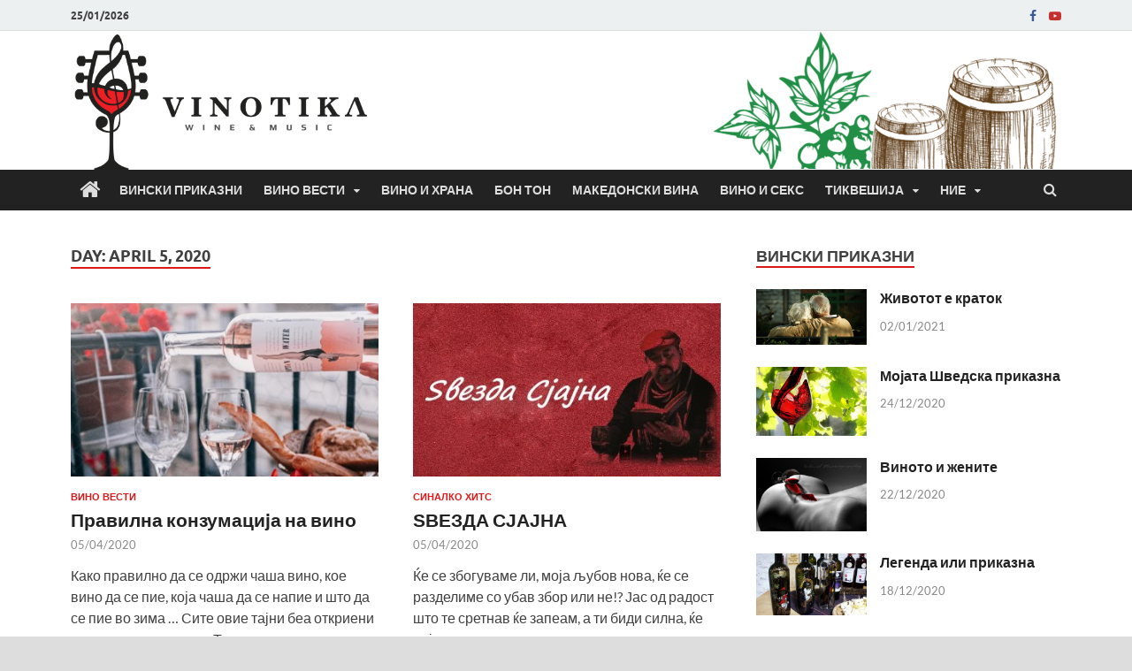

--- FILE ---
content_type: text/html; charset=UTF-8
request_url: https://vinotika.mk/2020/04/05/
body_size: 15587
content:
<!DOCTYPE html>
<html lang="en-US">
<head>
<meta charset="UTF-8">
<meta name="viewport" content="width=device-width, initial-scale=1">
<link rel="profile" href="http://gmpg.org/xfn/11">

<meta name='robots' content='noindex, follow' />
	<style>img:is([sizes="auto" i], [sizes^="auto," i]) { contain-intrinsic-size: 3000px 1500px }</style>
	
	<!-- This site is optimized with the Yoast SEO plugin v25.8 - https://yoast.com/wordpress/plugins/seo/ -->
	<title>05/04/2020 - Винотика</title>
	<meta property="og:locale" content="en_US" />
	<meta property="og:type" content="website" />
	<meta property="og:title" content="05/04/2020 - Винотика" />
	<meta property="og:url" content="https://vinotika.mk/2020/04/05/" />
	<meta property="og:site_name" content="Винотика" />
	<meta name="twitter:card" content="summary_large_image" />
	<script type="application/ld+json" class="yoast-schema-graph">{"@context":"https://schema.org","@graph":[{"@type":"CollectionPage","@id":"https://vinotika.mk/2020/04/05/","url":"https://vinotika.mk/2020/04/05/","name":"05/04/2020 - Винотика","isPartOf":{"@id":"https://vinotika.mk/#website"},"primaryImageOfPage":{"@id":"https://vinotika.mk/2020/04/05/#primaryimage"},"image":{"@id":"https://vinotika.mk/2020/04/05/#primaryimage"},"thumbnailUrl":"https://vinotika.mk/wp-content/uploads/2020/01/photo-of-person-pouring-rose-wine.jpg","breadcrumb":{"@id":"https://vinotika.mk/2020/04/05/#breadcrumb"},"inLanguage":"en-US"},{"@type":"ImageObject","inLanguage":"en-US","@id":"https://vinotika.mk/2020/04/05/#primaryimage","url":"https://vinotika.mk/wp-content/uploads/2020/01/photo-of-person-pouring-rose-wine.jpg","contentUrl":"https://vinotika.mk/wp-content/uploads/2020/01/photo-of-person-pouring-rose-wine.jpg","width":1917,"height":1078},{"@type":"BreadcrumbList","@id":"https://vinotika.mk/2020/04/05/#breadcrumb","itemListElement":[{"@type":"ListItem","position":1,"name":"Home","item":"https://vinotika.mk/"},{"@type":"ListItem","position":2,"name":"Archives for 05/04/2020"}]},{"@type":"WebSite","@id":"https://vinotika.mk/#website","url":"https://vinotika.mk/","name":"Винотика","description":"Во служба на неговото величество, Виното","publisher":{"@id":"https://vinotika.mk/#organization"},"potentialAction":[{"@type":"SearchAction","target":{"@type":"EntryPoint","urlTemplate":"https://vinotika.mk/?s={search_term_string}"},"query-input":{"@type":"PropertyValueSpecification","valueRequired":true,"valueName":"search_term_string"}}],"inLanguage":"en-US"},{"@type":"Organization","@id":"https://vinotika.mk/#organization","name":"Винотика","url":"https://vinotika.mk/","logo":{"@type":"ImageObject","inLanguage":"en-US","@id":"https://vinotika.mk/#/schema/logo/image/","url":"https://vinotika.mk/wp-content/uploads/2022/06/cropped-vinotika.png","contentUrl":"https://vinotika.mk/wp-content/uploads/2022/06/cropped-vinotika.png","width":1096,"height":478,"caption":"Винотика"},"image":{"@id":"https://vinotika.mk/#/schema/logo/image/"}}]}</script>
	<!-- / Yoast SEO plugin. -->


<link rel="alternate" type="application/rss+xml" title="Винотика &raquo; Feed" href="https://vinotika.mk/feed/" />
<link rel="alternate" type="application/rss+xml" title="Винотика &raquo; Comments Feed" href="https://vinotika.mk/comments/feed/" />
<script type="text/javascript">
/* <![CDATA[ */
window._wpemojiSettings = {"baseUrl":"https:\/\/s.w.org\/images\/core\/emoji\/16.0.1\/72x72\/","ext":".png","svgUrl":"https:\/\/s.w.org\/images\/core\/emoji\/16.0.1\/svg\/","svgExt":".svg","source":{"concatemoji":"https:\/\/vinotika.mk\/wp-includes\/js\/wp-emoji-release.min.js?ver=6.8.2"}};
/*! This file is auto-generated */
!function(s,n){var o,i,e;function c(e){try{var t={supportTests:e,timestamp:(new Date).valueOf()};sessionStorage.setItem(o,JSON.stringify(t))}catch(e){}}function p(e,t,n){e.clearRect(0,0,e.canvas.width,e.canvas.height),e.fillText(t,0,0);var t=new Uint32Array(e.getImageData(0,0,e.canvas.width,e.canvas.height).data),a=(e.clearRect(0,0,e.canvas.width,e.canvas.height),e.fillText(n,0,0),new Uint32Array(e.getImageData(0,0,e.canvas.width,e.canvas.height).data));return t.every(function(e,t){return e===a[t]})}function u(e,t){e.clearRect(0,0,e.canvas.width,e.canvas.height),e.fillText(t,0,0);for(var n=e.getImageData(16,16,1,1),a=0;a<n.data.length;a++)if(0!==n.data[a])return!1;return!0}function f(e,t,n,a){switch(t){case"flag":return n(e,"\ud83c\udff3\ufe0f\u200d\u26a7\ufe0f","\ud83c\udff3\ufe0f\u200b\u26a7\ufe0f")?!1:!n(e,"\ud83c\udde8\ud83c\uddf6","\ud83c\udde8\u200b\ud83c\uddf6")&&!n(e,"\ud83c\udff4\udb40\udc67\udb40\udc62\udb40\udc65\udb40\udc6e\udb40\udc67\udb40\udc7f","\ud83c\udff4\u200b\udb40\udc67\u200b\udb40\udc62\u200b\udb40\udc65\u200b\udb40\udc6e\u200b\udb40\udc67\u200b\udb40\udc7f");case"emoji":return!a(e,"\ud83e\udedf")}return!1}function g(e,t,n,a){var r="undefined"!=typeof WorkerGlobalScope&&self instanceof WorkerGlobalScope?new OffscreenCanvas(300,150):s.createElement("canvas"),o=r.getContext("2d",{willReadFrequently:!0}),i=(o.textBaseline="top",o.font="600 32px Arial",{});return e.forEach(function(e){i[e]=t(o,e,n,a)}),i}function t(e){var t=s.createElement("script");t.src=e,t.defer=!0,s.head.appendChild(t)}"undefined"!=typeof Promise&&(o="wpEmojiSettingsSupports",i=["flag","emoji"],n.supports={everything:!0,everythingExceptFlag:!0},e=new Promise(function(e){s.addEventListener("DOMContentLoaded",e,{once:!0})}),new Promise(function(t){var n=function(){try{var e=JSON.parse(sessionStorage.getItem(o));if("object"==typeof e&&"number"==typeof e.timestamp&&(new Date).valueOf()<e.timestamp+604800&&"object"==typeof e.supportTests)return e.supportTests}catch(e){}return null}();if(!n){if("undefined"!=typeof Worker&&"undefined"!=typeof OffscreenCanvas&&"undefined"!=typeof URL&&URL.createObjectURL&&"undefined"!=typeof Blob)try{var e="postMessage("+g.toString()+"("+[JSON.stringify(i),f.toString(),p.toString(),u.toString()].join(",")+"));",a=new Blob([e],{type:"text/javascript"}),r=new Worker(URL.createObjectURL(a),{name:"wpTestEmojiSupports"});return void(r.onmessage=function(e){c(n=e.data),r.terminate(),t(n)})}catch(e){}c(n=g(i,f,p,u))}t(n)}).then(function(e){for(var t in e)n.supports[t]=e[t],n.supports.everything=n.supports.everything&&n.supports[t],"flag"!==t&&(n.supports.everythingExceptFlag=n.supports.everythingExceptFlag&&n.supports[t]);n.supports.everythingExceptFlag=n.supports.everythingExceptFlag&&!n.supports.flag,n.DOMReady=!1,n.readyCallback=function(){n.DOMReady=!0}}).then(function(){return e}).then(function(){var e;n.supports.everything||(n.readyCallback(),(e=n.source||{}).concatemoji?t(e.concatemoji):e.wpemoji&&e.twemoji&&(t(e.twemoji),t(e.wpemoji)))}))}((window,document),window._wpemojiSettings);
/* ]]> */
</script>
<style id='wp-emoji-styles-inline-css' type='text/css'>

	img.wp-smiley, img.emoji {
		display: inline !important;
		border: none !important;
		box-shadow: none !important;
		height: 1em !important;
		width: 1em !important;
		margin: 0 0.07em !important;
		vertical-align: -0.1em !important;
		background: none !important;
		padding: 0 !important;
	}
</style>
<link rel='stylesheet' id='wp-block-library-css' href='https://vinotika.mk/wp-includes/css/dist/block-library/style.min.css?ver=6.8.2' type='text/css' media='all' />
<style id='wp-block-library-theme-inline-css' type='text/css'>
.wp-block-audio :where(figcaption){color:#555;font-size:13px;text-align:center}.is-dark-theme .wp-block-audio :where(figcaption){color:#ffffffa6}.wp-block-audio{margin:0 0 1em}.wp-block-code{border:1px solid #ccc;border-radius:4px;font-family:Menlo,Consolas,monaco,monospace;padding:.8em 1em}.wp-block-embed :where(figcaption){color:#555;font-size:13px;text-align:center}.is-dark-theme .wp-block-embed :where(figcaption){color:#ffffffa6}.wp-block-embed{margin:0 0 1em}.blocks-gallery-caption{color:#555;font-size:13px;text-align:center}.is-dark-theme .blocks-gallery-caption{color:#ffffffa6}:root :where(.wp-block-image figcaption){color:#555;font-size:13px;text-align:center}.is-dark-theme :root :where(.wp-block-image figcaption){color:#ffffffa6}.wp-block-image{margin:0 0 1em}.wp-block-pullquote{border-bottom:4px solid;border-top:4px solid;color:currentColor;margin-bottom:1.75em}.wp-block-pullquote cite,.wp-block-pullquote footer,.wp-block-pullquote__citation{color:currentColor;font-size:.8125em;font-style:normal;text-transform:uppercase}.wp-block-quote{border-left:.25em solid;margin:0 0 1.75em;padding-left:1em}.wp-block-quote cite,.wp-block-quote footer{color:currentColor;font-size:.8125em;font-style:normal;position:relative}.wp-block-quote:where(.has-text-align-right){border-left:none;border-right:.25em solid;padding-left:0;padding-right:1em}.wp-block-quote:where(.has-text-align-center){border:none;padding-left:0}.wp-block-quote.is-large,.wp-block-quote.is-style-large,.wp-block-quote:where(.is-style-plain){border:none}.wp-block-search .wp-block-search__label{font-weight:700}.wp-block-search__button{border:1px solid #ccc;padding:.375em .625em}:where(.wp-block-group.has-background){padding:1.25em 2.375em}.wp-block-separator.has-css-opacity{opacity:.4}.wp-block-separator{border:none;border-bottom:2px solid;margin-left:auto;margin-right:auto}.wp-block-separator.has-alpha-channel-opacity{opacity:1}.wp-block-separator:not(.is-style-wide):not(.is-style-dots){width:100px}.wp-block-separator.has-background:not(.is-style-dots){border-bottom:none;height:1px}.wp-block-separator.has-background:not(.is-style-wide):not(.is-style-dots){height:2px}.wp-block-table{margin:0 0 1em}.wp-block-table td,.wp-block-table th{word-break:normal}.wp-block-table :where(figcaption){color:#555;font-size:13px;text-align:center}.is-dark-theme .wp-block-table :where(figcaption){color:#ffffffa6}.wp-block-video :where(figcaption){color:#555;font-size:13px;text-align:center}.is-dark-theme .wp-block-video :where(figcaption){color:#ffffffa6}.wp-block-video{margin:0 0 1em}:root :where(.wp-block-template-part.has-background){margin-bottom:0;margin-top:0;padding:1.25em 2.375em}
</style>
<style id='classic-theme-styles-inline-css' type='text/css'>
/*! This file is auto-generated */
.wp-block-button__link{color:#fff;background-color:#32373c;border-radius:9999px;box-shadow:none;text-decoration:none;padding:calc(.667em + 2px) calc(1.333em + 2px);font-size:1.125em}.wp-block-file__button{background:#32373c;color:#fff;text-decoration:none}
</style>
<style id='global-styles-inline-css' type='text/css'>
:root{--wp--preset--aspect-ratio--square: 1;--wp--preset--aspect-ratio--4-3: 4/3;--wp--preset--aspect-ratio--3-4: 3/4;--wp--preset--aspect-ratio--3-2: 3/2;--wp--preset--aspect-ratio--2-3: 2/3;--wp--preset--aspect-ratio--16-9: 16/9;--wp--preset--aspect-ratio--9-16: 9/16;--wp--preset--color--black: #000000;--wp--preset--color--cyan-bluish-gray: #abb8c3;--wp--preset--color--white: #ffffff;--wp--preset--color--pale-pink: #f78da7;--wp--preset--color--vivid-red: #cf2e2e;--wp--preset--color--luminous-vivid-orange: #ff6900;--wp--preset--color--luminous-vivid-amber: #fcb900;--wp--preset--color--light-green-cyan: #7bdcb5;--wp--preset--color--vivid-green-cyan: #00d084;--wp--preset--color--pale-cyan-blue: #8ed1fc;--wp--preset--color--vivid-cyan-blue: #0693e3;--wp--preset--color--vivid-purple: #9b51e0;--wp--preset--gradient--vivid-cyan-blue-to-vivid-purple: linear-gradient(135deg,rgba(6,147,227,1) 0%,rgb(155,81,224) 100%);--wp--preset--gradient--light-green-cyan-to-vivid-green-cyan: linear-gradient(135deg,rgb(122,220,180) 0%,rgb(0,208,130) 100%);--wp--preset--gradient--luminous-vivid-amber-to-luminous-vivid-orange: linear-gradient(135deg,rgba(252,185,0,1) 0%,rgba(255,105,0,1) 100%);--wp--preset--gradient--luminous-vivid-orange-to-vivid-red: linear-gradient(135deg,rgba(255,105,0,1) 0%,rgb(207,46,46) 100%);--wp--preset--gradient--very-light-gray-to-cyan-bluish-gray: linear-gradient(135deg,rgb(238,238,238) 0%,rgb(169,184,195) 100%);--wp--preset--gradient--cool-to-warm-spectrum: linear-gradient(135deg,rgb(74,234,220) 0%,rgb(151,120,209) 20%,rgb(207,42,186) 40%,rgb(238,44,130) 60%,rgb(251,105,98) 80%,rgb(254,248,76) 100%);--wp--preset--gradient--blush-light-purple: linear-gradient(135deg,rgb(255,206,236) 0%,rgb(152,150,240) 100%);--wp--preset--gradient--blush-bordeaux: linear-gradient(135deg,rgb(254,205,165) 0%,rgb(254,45,45) 50%,rgb(107,0,62) 100%);--wp--preset--gradient--luminous-dusk: linear-gradient(135deg,rgb(255,203,112) 0%,rgb(199,81,192) 50%,rgb(65,88,208) 100%);--wp--preset--gradient--pale-ocean: linear-gradient(135deg,rgb(255,245,203) 0%,rgb(182,227,212) 50%,rgb(51,167,181) 100%);--wp--preset--gradient--electric-grass: linear-gradient(135deg,rgb(202,248,128) 0%,rgb(113,206,126) 100%);--wp--preset--gradient--midnight: linear-gradient(135deg,rgb(2,3,129) 0%,rgb(40,116,252) 100%);--wp--preset--font-size--small: 13px;--wp--preset--font-size--medium: 20px;--wp--preset--font-size--large: 36px;--wp--preset--font-size--x-large: 42px;--wp--preset--spacing--20: 0.44rem;--wp--preset--spacing--30: 0.67rem;--wp--preset--spacing--40: 1rem;--wp--preset--spacing--50: 1.5rem;--wp--preset--spacing--60: 2.25rem;--wp--preset--spacing--70: 3.38rem;--wp--preset--spacing--80: 5.06rem;--wp--preset--shadow--natural: 6px 6px 9px rgba(0, 0, 0, 0.2);--wp--preset--shadow--deep: 12px 12px 50px rgba(0, 0, 0, 0.4);--wp--preset--shadow--sharp: 6px 6px 0px rgba(0, 0, 0, 0.2);--wp--preset--shadow--outlined: 6px 6px 0px -3px rgba(255, 255, 255, 1), 6px 6px rgba(0, 0, 0, 1);--wp--preset--shadow--crisp: 6px 6px 0px rgba(0, 0, 0, 1);}:where(.is-layout-flex){gap: 0.5em;}:where(.is-layout-grid){gap: 0.5em;}body .is-layout-flex{display: flex;}.is-layout-flex{flex-wrap: wrap;align-items: center;}.is-layout-flex > :is(*, div){margin: 0;}body .is-layout-grid{display: grid;}.is-layout-grid > :is(*, div){margin: 0;}:where(.wp-block-columns.is-layout-flex){gap: 2em;}:where(.wp-block-columns.is-layout-grid){gap: 2em;}:where(.wp-block-post-template.is-layout-flex){gap: 1.25em;}:where(.wp-block-post-template.is-layout-grid){gap: 1.25em;}.has-black-color{color: var(--wp--preset--color--black) !important;}.has-cyan-bluish-gray-color{color: var(--wp--preset--color--cyan-bluish-gray) !important;}.has-white-color{color: var(--wp--preset--color--white) !important;}.has-pale-pink-color{color: var(--wp--preset--color--pale-pink) !important;}.has-vivid-red-color{color: var(--wp--preset--color--vivid-red) !important;}.has-luminous-vivid-orange-color{color: var(--wp--preset--color--luminous-vivid-orange) !important;}.has-luminous-vivid-amber-color{color: var(--wp--preset--color--luminous-vivid-amber) !important;}.has-light-green-cyan-color{color: var(--wp--preset--color--light-green-cyan) !important;}.has-vivid-green-cyan-color{color: var(--wp--preset--color--vivid-green-cyan) !important;}.has-pale-cyan-blue-color{color: var(--wp--preset--color--pale-cyan-blue) !important;}.has-vivid-cyan-blue-color{color: var(--wp--preset--color--vivid-cyan-blue) !important;}.has-vivid-purple-color{color: var(--wp--preset--color--vivid-purple) !important;}.has-black-background-color{background-color: var(--wp--preset--color--black) !important;}.has-cyan-bluish-gray-background-color{background-color: var(--wp--preset--color--cyan-bluish-gray) !important;}.has-white-background-color{background-color: var(--wp--preset--color--white) !important;}.has-pale-pink-background-color{background-color: var(--wp--preset--color--pale-pink) !important;}.has-vivid-red-background-color{background-color: var(--wp--preset--color--vivid-red) !important;}.has-luminous-vivid-orange-background-color{background-color: var(--wp--preset--color--luminous-vivid-orange) !important;}.has-luminous-vivid-amber-background-color{background-color: var(--wp--preset--color--luminous-vivid-amber) !important;}.has-light-green-cyan-background-color{background-color: var(--wp--preset--color--light-green-cyan) !important;}.has-vivid-green-cyan-background-color{background-color: var(--wp--preset--color--vivid-green-cyan) !important;}.has-pale-cyan-blue-background-color{background-color: var(--wp--preset--color--pale-cyan-blue) !important;}.has-vivid-cyan-blue-background-color{background-color: var(--wp--preset--color--vivid-cyan-blue) !important;}.has-vivid-purple-background-color{background-color: var(--wp--preset--color--vivid-purple) !important;}.has-black-border-color{border-color: var(--wp--preset--color--black) !important;}.has-cyan-bluish-gray-border-color{border-color: var(--wp--preset--color--cyan-bluish-gray) !important;}.has-white-border-color{border-color: var(--wp--preset--color--white) !important;}.has-pale-pink-border-color{border-color: var(--wp--preset--color--pale-pink) !important;}.has-vivid-red-border-color{border-color: var(--wp--preset--color--vivid-red) !important;}.has-luminous-vivid-orange-border-color{border-color: var(--wp--preset--color--luminous-vivid-orange) !important;}.has-luminous-vivid-amber-border-color{border-color: var(--wp--preset--color--luminous-vivid-amber) !important;}.has-light-green-cyan-border-color{border-color: var(--wp--preset--color--light-green-cyan) !important;}.has-vivid-green-cyan-border-color{border-color: var(--wp--preset--color--vivid-green-cyan) !important;}.has-pale-cyan-blue-border-color{border-color: var(--wp--preset--color--pale-cyan-blue) !important;}.has-vivid-cyan-blue-border-color{border-color: var(--wp--preset--color--vivid-cyan-blue) !important;}.has-vivid-purple-border-color{border-color: var(--wp--preset--color--vivid-purple) !important;}.has-vivid-cyan-blue-to-vivid-purple-gradient-background{background: var(--wp--preset--gradient--vivid-cyan-blue-to-vivid-purple) !important;}.has-light-green-cyan-to-vivid-green-cyan-gradient-background{background: var(--wp--preset--gradient--light-green-cyan-to-vivid-green-cyan) !important;}.has-luminous-vivid-amber-to-luminous-vivid-orange-gradient-background{background: var(--wp--preset--gradient--luminous-vivid-amber-to-luminous-vivid-orange) !important;}.has-luminous-vivid-orange-to-vivid-red-gradient-background{background: var(--wp--preset--gradient--luminous-vivid-orange-to-vivid-red) !important;}.has-very-light-gray-to-cyan-bluish-gray-gradient-background{background: var(--wp--preset--gradient--very-light-gray-to-cyan-bluish-gray) !important;}.has-cool-to-warm-spectrum-gradient-background{background: var(--wp--preset--gradient--cool-to-warm-spectrum) !important;}.has-blush-light-purple-gradient-background{background: var(--wp--preset--gradient--blush-light-purple) !important;}.has-blush-bordeaux-gradient-background{background: var(--wp--preset--gradient--blush-bordeaux) !important;}.has-luminous-dusk-gradient-background{background: var(--wp--preset--gradient--luminous-dusk) !important;}.has-pale-ocean-gradient-background{background: var(--wp--preset--gradient--pale-ocean) !important;}.has-electric-grass-gradient-background{background: var(--wp--preset--gradient--electric-grass) !important;}.has-midnight-gradient-background{background: var(--wp--preset--gradient--midnight) !important;}.has-small-font-size{font-size: var(--wp--preset--font-size--small) !important;}.has-medium-font-size{font-size: var(--wp--preset--font-size--medium) !important;}.has-large-font-size{font-size: var(--wp--preset--font-size--large) !important;}.has-x-large-font-size{font-size: var(--wp--preset--font-size--x-large) !important;}
:where(.wp-block-post-template.is-layout-flex){gap: 1.25em;}:where(.wp-block-post-template.is-layout-grid){gap: 1.25em;}
:where(.wp-block-columns.is-layout-flex){gap: 2em;}:where(.wp-block-columns.is-layout-grid){gap: 2em;}
:root :where(.wp-block-pullquote){font-size: 1.5em;line-height: 1.6;}
</style>
<link rel='stylesheet' id='child-theme-generator-css' href='https://vinotika.mk/wp-content/plugins/child-theme-generator/public/css/child-theme-generator-public.css?ver=1.0.0' type='text/css' media='all' />
<link rel='stylesheet' id='SFSImainCss-css' href='https://vinotika.mk/wp-content/plugins/ultimate-social-media-icons/css/sfsi-style.css?ver=2.9.5' type='text/css' media='all' />
<link rel='stylesheet' id='hitmag-fonts-css' href='https://vinotika.mk/wp-content/themes/hitmag/css/fonts.css' type='text/css' media='all' />
<link rel='stylesheet' id='hitmag-font-awesome-css' href='https://vinotika.mk/wp-content/themes/hitmag/css/font-awesome.min.css?ver=4.7.0' type='text/css' media='all' />
<link rel='stylesheet' id='hitmag-style-css' href='https://vinotika.mk/wp-content/themes/hitmag/style.css?ver=6.8.2' type='text/css' media='all' />
<script type="text/javascript" src="https://vinotika.mk/wp-includes/js/jquery/jquery.min.js?ver=3.7.1" id="jquery-core-js"></script>
<script type="text/javascript" src="https://vinotika.mk/wp-includes/js/jquery/jquery-migrate.min.js?ver=3.4.1" id="jquery-migrate-js"></script>
<script type="text/javascript" src="https://vinotika.mk/wp-content/plugins/child-theme-generator/public/js/child-theme-generator-public.js?ver=1.0.0" id="child-theme-generator-js"></script>
<!--[if lt IE 9]>
<script type="text/javascript" src="https://vinotika.mk/wp-content/themes/hitmag/js/html5shiv.min.js?ver=6.8.2" id="html5shiv-js"></script>
<![endif]-->
<link rel="https://api.w.org/" href="https://vinotika.mk/wp-json/" /><link rel="EditURI" type="application/rsd+xml" title="RSD" href="https://vinotika.mk/xmlrpc.php?rsd" />
<meta name="generator" content="WordPress 6.8.2" />
<meta name="follow.[base64]" content="wBAqwkhKDzh4PpLBBDAF"/>		<style type="text/css">
			
			button,
			input[type="button"],
			input[type="reset"],
			input[type="submit"] {
				background: #dd1818;
			}

            .th-readmore {
                background: #dd1818;
            }           

            a:hover {
                color: #dd1818;
            } 

            .main-navigation a:hover {
                background-color: #dd1818;
            }

            .main-navigation .current_page_item > a,
            .main-navigation .current-menu-item > a,
            .main-navigation .current_page_ancestor > a,
            .main-navigation .current-menu-ancestor > a {
                background-color: #dd1818;
            }

            #main-nav-button:hover {
                background-color: #dd1818;
            }

            .post-navigation .post-title:hover {
                color: #dd1818;
            }

            .top-navigation a:hover {
                color: #dd1818;
            }

            .top-navigation ul ul a:hover {
                background: #dd1818;
            }

            #top-nav-button:hover {
                color: #dd1818;
            }

            .responsive-mainnav li a:hover,
            .responsive-topnav li a:hover {
                background: #dd1818;
            }

            #hm-search-form .search-form .search-submit {
                background-color: #dd1818;
            }

            .nav-links .current {
                background: #dd1818;
            }

            .is-style-hitmag-widget-title,
            .elementor-widget-container h5,
            .widgettitle,
            .widget-title {
                border-bottom: 2px solid #dd1818;
            }

            .footer-widget-title {
                border-bottom: 2px solid #dd1818;
            }

            .widget-area a:hover {
                color: #dd1818;
            }

            .footer-widget-area .widget a:hover {
                color: #dd1818;
            }

            .site-info a:hover {
                color: #dd1818;
            }

            .wp-block-search .wp-block-search__button,
            .search-form .search-submit {
                background: #dd1818;
            }

            .hmb-entry-title a:hover {
                color: #dd1818;
            }

            .hmb-entry-meta a:hover,
            .hms-meta a:hover {
                color: #dd1818;
            }

            .hms-title a:hover {
                color: #dd1818;
            }

            .hmw-grid-post .post-title a:hover {
                color: #dd1818;
            }

            .footer-widget-area .hmw-grid-post .post-title a:hover,
            .footer-widget-area .hmb-entry-title a:hover,
            .footer-widget-area .hms-title a:hover {
                color: #dd1818;
            }

            .hm-tabs-wdt .ui-state-active {
                border-bottom: 2px solid #dd1818;
            }

            a.hm-viewall {
                background: #dd1818;
            }

            #hitmag-tags a,
            .widget_tag_cloud .tagcloud a {
                background: #dd1818;
            }

            .site-title a {
                color: #dd1818;
            }

            .hitmag-post .entry-title a:hover {
                color: #dd1818;
            }

            .hitmag-post .entry-meta a:hover {
                color: #dd1818;
            }

            .cat-links a {
                color: #dd1818;
            }

            .hitmag-single .entry-meta a:hover {
                color: #dd1818;
            }

            .hitmag-single .author a:hover {
                color: #dd1818;
            }

            .hm-author-content .author-posts-link {
                color: #dd1818;
            }

            .hm-tags-links a:hover {
                background: #dd1818;
            }

            .hm-tagged {
                background: #dd1818;
            }

            .hm-edit-link a.post-edit-link {
                background: #dd1818;
            }

            .arc-page-title {
                border-bottom: 2px solid #dd1818;
            }

            .srch-page-title {
                border-bottom: 2px solid #dd1818;
            }

            .hm-slider-details .cat-links {
                background: #dd1818;
            }

            .hm-rel-post .post-title a:hover {
                color: #dd1818;
            }

            .comment-author a {
                color: #dd1818;
            }

            .comment-metadata a:hover,
            .comment-metadata a:focus,
            .pingback .comment-edit-link:hover,
            .pingback .comment-edit-link:focus {
                color: #dd1818;
            }

            .comment-reply-link:hover,
            .comment-reply-link:focus {
                background: #dd1818;
            }

            .required {
                color: #dd1818;
            }

            blockquote {
                border-left: 3px solid #dd1818;
            }

            .comment-reply-title small a:before {
                color: #dd1818;
            }
            
            .woocommerce ul.products li.product h3:hover,
            .woocommerce-widget-area ul li a:hover,
            .woocommerce-loop-product__title:hover {
                color: #dd1818;
            }

            .woocommerce-product-search input[type="submit"],
            .woocommerce #respond input#submit, 
            .woocommerce a.button, 
            .woocommerce button.button, 
            .woocommerce input.button,
            .woocommerce nav.woocommerce-pagination ul li a:focus,
            .woocommerce nav.woocommerce-pagination ul li a:hover,
            .woocommerce nav.woocommerce-pagination ul li span.current,
            .woocommerce span.onsale,
            .woocommerce-widget-area .widget-title,
            .woocommerce #respond input#submit.alt,
            .woocommerce a.button.alt,
            .woocommerce button.button.alt,
            .woocommerce input.button.alt {
                background: #dd1818;
            }
            
            .wp-block-quote,
            .wp-block-quote:not(.is-large):not(.is-style-large) {
                border-left: 3px solid #dd1818;
            }		</style>
		<style type="text/css">

			.site-title a,
		.site-description {
			position: absolute;
			clip: rect(1px, 1px, 1px, 1px);
		}

	
	</style>
	<link rel="icon" href="https://vinotika.mk/wp-content/uploads/2016/01/cropped-12650656_10204017843324724_1032177066_n-32x32.jpg" sizes="32x32" />
<link rel="icon" href="https://vinotika.mk/wp-content/uploads/2016/01/cropped-12650656_10204017843324724_1032177066_n-192x192.jpg" sizes="192x192" />
<link rel="apple-touch-icon" href="https://vinotika.mk/wp-content/uploads/2016/01/cropped-12650656_10204017843324724_1032177066_n-180x180.jpg" />
<meta name="msapplication-TileImage" content="https://vinotika.mk/wp-content/uploads/2016/01/cropped-12650656_10204017843324724_1032177066_n-270x270.jpg" />
		<style type="text/css" id="wp-custom-css">
			.custom-logo{
	  max-height: 158px;
    width: auto;
}
.site-branding{
	margin: 0 0 -30px 0;
}
.main-navigation a{
	padding: 13px 12px;
}
.homeicon>a{
	padding: 10px;
}
.homeicon>a>i {
	font-size: 25px;
}
@media screen and (max-width: 991px){
	.hm-header-sidebar{
		display: none;
	}
}
.site-info-designer{
	display: none;
}		</style>
		<style id="kirki-inline-styles"></style></head>

<body class="archive date wp-custom-logo wp-embed-responsive wp-theme-hitmag sfsi_actvite_theme_default hitmag-full-width group-blog hfeed th-right-sidebar">



<div id="page" class="site hitmag-wrapper">
	<a class="skip-link screen-reader-text" href="#content">Skip to content</a>

	
	<header id="masthead" class="site-header" role="banner">

		
			
			<div class="hm-top-bar">
				<div class="hm-container">
					
											<div class="hm-date">25/01/2026</div>
					
					
					<div class="hm-social-menu"><div id="hm-menu-social" class="menu"><ul id="menu-social-items" class="menu-items"><li id="menu-item-13870" class="menu-item menu-item-type-custom menu-item-object-custom menu-item-13870"><a href="https://www.facebook.com/vinotika.mk/"><span class="screen-reader-text">Facebook</span></a></li>
<li id="menu-item-13871" class="menu-item menu-item-type-custom menu-item-object-custom menu-item-13871"><a href="https://www.youtube.com/playlist?list=PLdV6ohhSy91KGZ38yz9QrhYQwQdmMKUeO"><span class="screen-reader-text">Youtube</span></a></li>
</ul></div></div>
				</div><!-- .hm-container -->
			</div><!-- .hm-top-bar -->

		
		
		<div class="header-main-area ">
			<div class="hm-container">
			<div class="site-branding">
				<div class="site-branding-content">
					<div class="hm-logo">
						<a href="https://vinotika.mk/" class="custom-logo-link" rel="home"><img width="1096" height="478" src="https://vinotika.mk/wp-content/uploads/2022/06/cropped-vinotika.png" class="custom-logo" alt="Винотика" decoding="async" fetchpriority="high" srcset="https://vinotika.mk/wp-content/uploads/2022/06/cropped-vinotika.png 1096w, https://vinotika.mk/wp-content/uploads/2022/06/cropped-vinotika-400x174.png 400w, https://vinotika.mk/wp-content/uploads/2022/06/cropped-vinotika-1024x447.png 1024w, https://vinotika.mk/wp-content/uploads/2022/06/cropped-vinotika-768x335.png 768w" sizes="(max-width: 1096px) 100vw, 1096px" /></a>					</div><!-- .hm-logo -->

					<div class="hm-site-title">
													<p class="site-title"><a href="https://vinotika.mk/" rel="home">Винотика</a></p>
													<p class="site-description">Во служба на неговото величество, Виното</p>
											</div><!-- .hm-site-title -->
				</div><!-- .site-branding-content -->
			</div><!-- .site-branding -->

			
			<div class="hm-header-sidebar"><aside id="custom_html-17" class="widget_text widget widget_custom_html"><div class="textwidget custom-html-widget"><style>
	#header-text-nav-wrap{
		display: unset;
	}
	.hm-header-sidebar{
		margin: 0;
	}
	.hm-header-sidebar .widget{
		margin-bottom: -5px;
	}
</style></div></aside><aside id="media_image-12" class="widget widget_media_image"><img width="400" height="161" src="https://vinotika.mk/wp-content/uploads/2022/06/header-right-400x161.png" class="image wp-image-13903  attachment-medium size-medium" alt="" style="max-width: 100%; height: auto;" decoding="async" srcset="https://vinotika.mk/wp-content/uploads/2022/06/header-right-400x161.png 400w, https://vinotika.mk/wp-content/uploads/2022/06/header-right-768x310.png 768w, https://vinotika.mk/wp-content/uploads/2022/06/header-right.png 932w" sizes="(max-width: 400px) 100vw, 400px" /></aside></div>			</div><!-- .hm-container -->
		</div><!-- .header-main-area -->

		
		<div class="hm-nav-container">
			<nav id="site-navigation" class="main-navigation" role="navigation">
				<div class="hm-container">
					<div class="menu-menu-1-container"><ul id="primary-menu" class="menu"><li id="menu-item-13859" class="homeicon menu-item menu-item-type-post_type menu-item-object-page menu-item-home menu-item-13859"><a href="https://vinotika.mk/"><i class="fa fa-home"></i></a></li>
<li id="menu-item-65" class="menu-item menu-item-type-taxonomy menu-item-object-category menu-item-65"><a href="https://vinotika.mk/category/vinski_prikazni/">Вински приказни</a></li>
<li id="menu-item-340" class="menu-item menu-item-type-taxonomy menu-item-object-category menu-item-has-children menu-item-340"><a href="https://vinotika.mk/category/%d0%bf%d1%80%d0%b5%d1%81-%d0%b2%d0%b8%d0%bd%d0%be-%d0%b2%d0%b5%d1%81%d1%82%d0%b8/">Вино вести</a>
<ul class="sub-menu">
	<li id="menu-item-3079" class="menu-item menu-item-type-taxonomy menu-item-object-category menu-item-3079"><a href="https://vinotika.mk/category/%d0%b2%d0%b8%d0%bd%d0%be-%d0%bd%d0%b0%d1%81%d1%82%d0%b0%d0%bd%d0%b8/">Вино &#8211; настани</a></li>
</ul>
</li>
<li id="menu-item-341" class="menu-item menu-item-type-taxonomy menu-item-object-category menu-item-341"><a href="https://vinotika.mk/category/vino_i_hrana/">Вино и храна</a></li>
<li id="menu-item-67" class="menu-item menu-item-type-taxonomy menu-item-object-category menu-item-67"><a href="https://vinotika.mk/category/bon_ton/">Бон Тон</a></li>
<li id="menu-item-342" class="menu-item menu-item-type-taxonomy menu-item-object-category menu-item-342"><a href="https://vinotika.mk/category/%d0%b7%d0%b0-%d0%bc%d0%b0%d0%ba%d0%b5%d0%b4%d0%be%d0%bd%d1%81%d0%ba%d0%b8%d1%82%d0%b5-%d0%b2%d0%b8%d0%bd%d0%b0/">Македонски вина</a></li>
<li id="menu-item-69" class="menu-item menu-item-type-taxonomy menu-item-object-category menu-item-69"><a href="https://vinotika.mk/category/vino_i_seks/">Вино и секс</a></li>
<li id="menu-item-1302" class="menu-item menu-item-type-taxonomy menu-item-object-category menu-item-has-children menu-item-1302"><a href="https://vinotika.mk/category/%d1%82%d0%b8%d0%ba%d0%b2%d0%b5%d1%88%d0%b8%d1%98%d0%b0/">Тиквешија</a>
<ul class="sub-menu">
	<li id="menu-item-1293" class="menu-item menu-item-type-taxonomy menu-item-object-category menu-item-1293"><a href="https://vinotika.mk/category/%d0%b2%d0%b8%d0%bd%d1%81%d0%ba%d0%b0-%d0%bc%d0%b0%d0%bf%d0%b0-%d0%bd%d0%b0-%d1%82%d0%b8%d0%ba%d0%b2%d0%b5%d1%88%d0%b8%d1%98%d0%b0%d1%82%d0%b0/">Мапа</a></li>
</ul>
</li>
<li id="menu-item-515" class="menu-item menu-item-type-taxonomy menu-item-object-category menu-item-has-children menu-item-515"><a href="https://vinotika.mk/category/%d0%b7%d0%b0-%d0%bd%d0%b0%d1%81/">Ние</a>
<ul class="sub-menu">
	<li id="menu-item-520" class="menu-item menu-item-type-post_type menu-item-object-page menu-item-520"><a href="https://vinotika.mk/%d0%b2%d0%b8%d0%b7%d0%b8%d1%98%d0%b0-%d0%b8-%d0%bc%d0%b8%d1%81%d0%b8%d1%98%d0%b0/">Визија и мисија</a></li>
</ul>
</li>
</ul></div>					
											<div class="hm-search-button-icon"></div>
						<div class="hm-search-box-container">
							<div class="hm-search-box">
								<form role="search" method="get" class="search-form" action="https://vinotika.mk/">
				<label>
					<span class="screen-reader-text">Search for:</span>
					<input type="search" class="search-field" placeholder="Search &hellip;" value="" name="s" />
				</label>
				<input type="submit" class="search-submit" value="Search" />
			</form>							</div><!-- th-search-box -->
						</div><!-- .th-search-box-container -->
									</div><!-- .hm-container -->
			</nav><!-- #site-navigation -->
			<div class="hm-nwrap">
				<a href="#" class="navbutton" id="main-nav-button">Main Menu</a>
			</div>
			<div class="responsive-mainnav"></div>
		</div><!-- .hm-nav-container -->

		
	</header><!-- #masthead -->

	
	<div id="content" class="site-content">
		<div class="hm-container">

<div id="primary" class="content-area">
	<main id="main" class="site-main" role="main">

		
		
			<header class="page-header">
				<h1 class="page-title arc-page-title">Day: <span>April 5, 2020</span></h1>			</header><!-- .page-header -->

			<div class="posts-wrap th-grid-2">
<article id="post-10861" class="hitmag-post post-10861 post type-post status-publish format-standard has-post-thumbnail hentry category-21">

		
			<a href="https://vinotika.mk/%d0%bf%d1%80%d0%b0%d0%b2%d0%b8%d0%bb%d0%bd%d0%b0-%d0%ba%d0%be%d0%bd%d0%b7%d1%83%d0%bc%d0%b0%d1%86%d0%b8%d1%98%d0%b0-%d0%bd%d0%b0-%d0%b2%d0%b8%d0%bd%d0%be/" title="Правилна конзумација на вино">
			<div class="archive-thumb">
			<img width="348" height="196" src="https://vinotika.mk/wp-content/uploads/2020/01/photo-of-person-pouring-rose-wine.jpg" class="attachment-hitmag-grid size-hitmag-grid wp-post-image" alt="" decoding="async" srcset="https://vinotika.mk/wp-content/uploads/2020/01/photo-of-person-pouring-rose-wine.jpg 1917w, https://vinotika.mk/wp-content/uploads/2020/01/photo-of-person-pouring-rose-wine-400x225.jpg 400w, https://vinotika.mk/wp-content/uploads/2020/01/photo-of-person-pouring-rose-wine-768x432.jpg 768w, https://vinotika.mk/wp-content/uploads/2020/01/photo-of-person-pouring-rose-wine-1024x576.jpg 1024w" sizes="(max-width: 348px) 100vw, 348px" />			</div><!-- .archive-thumb -->
		</a>
		
	<div class="archive-content">
		<header class="entry-header">
			<div class="cat-links"><a href="https://vinotika.mk/category/%d0%bf%d1%80%d0%b5%d1%81-%d0%b2%d0%b8%d0%bd%d0%be-%d0%b2%d0%b5%d1%81%d1%82%d0%b8/" rel="category tag">Вино вести</a></div><h3 class="entry-title"><a href="https://vinotika.mk/%d0%bf%d1%80%d0%b0%d0%b2%d0%b8%d0%bb%d0%bd%d0%b0-%d0%ba%d0%be%d0%bd%d0%b7%d1%83%d0%bc%d0%b0%d1%86%d0%b8%d1%98%d0%b0-%d0%bd%d0%b0-%d0%b2%d0%b8%d0%bd%d0%be/" rel="bookmark">Правилна конзумација на вино</a></h3>			<div class="entry-meta">
				<span class="posted-on"><a href="https://vinotika.mk/%d0%bf%d1%80%d0%b0%d0%b2%d0%b8%d0%bb%d0%bd%d0%b0-%d0%ba%d0%be%d0%bd%d0%b7%d1%83%d0%bc%d0%b0%d1%86%d0%b8%d1%98%d0%b0-%d0%bd%d0%b0-%d0%b2%d0%b8%d0%bd%d0%be/" rel="bookmark"><time class="entry-date published" datetime="2020-04-05T18:00:00+02:00">05/04/2020</time><time class="updated" datetime="2020-04-04T15:15:16+02:00">04/04/2020</time></a></span>			</div><!-- .entry-meta -->
					</header><!-- .entry-header -->

		<div class="entry-summary">
			<p>Како правилно да се одржи чаша вино, кое вино да се пие, која чаша да се напие и што да се пие во зима &#8230; Сите овие тајни беа&nbsp;откриени на&nbsp;телевизискиот&nbsp;тим&nbsp;Т &hellip; </p>
					<a href="https://vinotika.mk/%d0%bf%d1%80%d0%b0%d0%b2%d0%b8%d0%bb%d0%bd%d0%b0-%d0%ba%d0%be%d0%bd%d0%b7%d1%83%d0%bc%d0%b0%d1%86%d0%b8%d1%98%d0%b0-%d0%bd%d0%b0-%d0%b2%d0%b8%d0%bd%d0%be/" class="th-readmore"><span class="screen-reader-text">Правилна конзумација на вино</span> Прочитај повеќе</a>
				
		</div><!-- .entry-summary -->
		
	</div><!-- .archive-content -->

	
</article><!-- #post-## -->
<article id="post-10848" class="hitmag-post post-10848 post type-post status-publish format-standard has-post-thumbnail hentry category-sinalko_hits">

		
			<a href="https://vinotika.mk/%d1%95%d0%b2%d0%b5%d0%b7%d0%b4%d0%b0-%d1%81%d1%98%d0%b0%d1%98%d0%bd%d0%b0/" title="ЅВЕЗДА СЈАЈНА">
			<div class="archive-thumb">
			<img width="348" height="197" src="https://vinotika.mk/wp-content/uploads/2020/04/dzvezda-sjajna-scaled.jpg" class="attachment-hitmag-grid size-hitmag-grid wp-post-image" alt="" decoding="async" srcset="https://vinotika.mk/wp-content/uploads/2020/04/dzvezda-sjajna-scaled.jpg 2560w, https://vinotika.mk/wp-content/uploads/2020/04/dzvezda-sjajna-400x226.jpg 400w, https://vinotika.mk/wp-content/uploads/2020/04/dzvezda-sjajna-1024x579.jpg 1024w, https://vinotika.mk/wp-content/uploads/2020/04/dzvezda-sjajna-768x434.jpg 768w, https://vinotika.mk/wp-content/uploads/2020/04/dzvezda-sjajna-1536x868.jpg 1536w, https://vinotika.mk/wp-content/uploads/2020/04/dzvezda-sjajna-2048x1157.jpg 2048w" sizes="(max-width: 348px) 100vw, 348px" />			</div><!-- .archive-thumb -->
		</a>
		
	<div class="archive-content">
		<header class="entry-header">
			<div class="cat-links"><a href="https://vinotika.mk/category/sinalko_hits/" rel="category tag">СИНАЛКО ХИТС</a></div><h3 class="entry-title"><a href="https://vinotika.mk/%d1%95%d0%b2%d0%b5%d0%b7%d0%b4%d0%b0-%d1%81%d1%98%d0%b0%d1%98%d0%bd%d0%b0/" rel="bookmark">ЅВЕЗДА СЈАЈНА</a></h3>			<div class="entry-meta">
				<span class="posted-on"><a href="https://vinotika.mk/%d1%95%d0%b2%d0%b5%d0%b7%d0%b4%d0%b0-%d1%81%d1%98%d0%b0%d1%98%d0%bd%d0%b0/" rel="bookmark"><time class="entry-date published" datetime="2020-04-05T15:30:00+02:00">05/04/2020</time><time class="updated" datetime="2020-04-04T15:03:00+02:00">04/04/2020</time></a></span>			</div><!-- .entry-meta -->
					</header><!-- .entry-header -->

		<div class="entry-summary">
			<p>Ќе се збогуваме ли, моја љубов нова, ќе се разделиме со убав збор или не!? Јас од радост што те сретнав ќе запеам, а ти биди силна, ќе дојдам пак, &hellip; </p>
					<a href="https://vinotika.mk/%d1%95%d0%b2%d0%b5%d0%b7%d0%b4%d0%b0-%d1%81%d1%98%d0%b0%d1%98%d0%bd%d0%b0/" class="th-readmore"><span class="screen-reader-text">ЅВЕЗДА СЈАЈНА</span> Прочитај повеќе</a>
				
		</div><!-- .entry-summary -->
		
	</div><!-- .archive-content -->

	
</article><!-- #post-## -->
<article id="post-10674" class="hitmag-post post-10674 post type-post status-publish format-standard has-post-thumbnail hentry category-sinalko_hits">

		
			<a href="https://vinotika.mk/crvena-jabuka-i-zeljko-bebek-kletva/" title="Crvena jabuka i Željko Bebek &#8211; Kletva">
			<div class="archive-thumb">
			<img width="348" height="196" src="https://vinotika.mk/wp-content/uploads/2020/04/9a1b302851ab8fbd0b32.jpg" class="attachment-hitmag-grid size-hitmag-grid wp-post-image" alt="" decoding="async" loading="lazy" srcset="https://vinotika.mk/wp-content/uploads/2020/04/9a1b302851ab8fbd0b32.jpg 943w, https://vinotika.mk/wp-content/uploads/2020/04/9a1b302851ab8fbd0b32-400x225.jpg 400w, https://vinotika.mk/wp-content/uploads/2020/04/9a1b302851ab8fbd0b32-768x432.jpg 768w" sizes="auto, (max-width: 348px) 100vw, 348px" />			</div><!-- .archive-thumb -->
		</a>
		
	<div class="archive-content">
		<header class="entry-header">
			<div class="cat-links"><a href="https://vinotika.mk/category/sinalko_hits/" rel="category tag">СИНАЛКО ХИТС</a></div><h3 class="entry-title"><a href="https://vinotika.mk/crvena-jabuka-i-zeljko-bebek-kletva/" rel="bookmark">Crvena jabuka i Željko Bebek &#8211; Kletva</a></h3>			<div class="entry-meta">
				<span class="posted-on"><a href="https://vinotika.mk/crvena-jabuka-i-zeljko-bebek-kletva/" rel="bookmark"><time class="entry-date published" datetime="2020-04-05T14:30:00+02:00">05/04/2020</time><time class="updated" datetime="2020-04-03T13:25:43+02:00">03/04/2020</time></a></span>			</div><!-- .entry-meta -->
					</header><!-- .entry-header -->

		<div class="entry-summary">
								<a href="https://vinotika.mk/crvena-jabuka-i-zeljko-bebek-kletva/" class="th-readmore"><span class="screen-reader-text">Crvena jabuka i Željko Bebek &#8211; Kletva</span> Прочитај повеќе</a>
				
		</div><!-- .entry-summary -->
		
	</div><!-- .archive-content -->

	
</article><!-- #post-## -->
<article id="post-10671" class="hitmag-post post-10671 post type-post status-publish format-standard has-post-thumbnail hentry category-sinalko_hits">

		
			<a href="https://vinotika.mk/vlado-janevski-nekogas-i-negde/" title="Vlado Janevski &#8211; Nekogaš i negde">
			<div class="archive-thumb">
			<img width="348" height="196" src="https://vinotika.mk/wp-content/uploads/2020/04/vlado-janevski-634.jpg" class="attachment-hitmag-grid size-hitmag-grid wp-post-image" alt="" decoding="async" loading="lazy" srcset="https://vinotika.mk/wp-content/uploads/2020/04/vlado-janevski-634.jpg 1280w, https://vinotika.mk/wp-content/uploads/2020/04/vlado-janevski-634-400x225.jpg 400w, https://vinotika.mk/wp-content/uploads/2020/04/vlado-janevski-634-1024x576.jpg 1024w, https://vinotika.mk/wp-content/uploads/2020/04/vlado-janevski-634-768x432.jpg 768w" sizes="auto, (max-width: 348px) 100vw, 348px" />			</div><!-- .archive-thumb -->
		</a>
		
	<div class="archive-content">
		<header class="entry-header">
			<div class="cat-links"><a href="https://vinotika.mk/category/sinalko_hits/" rel="category tag">СИНАЛКО ХИТС</a></div><h3 class="entry-title"><a href="https://vinotika.mk/vlado-janevski-nekogas-i-negde/" rel="bookmark">Vlado Janevski &#8211; Nekogaš i negde</a></h3>			<div class="entry-meta">
				<span class="posted-on"><a href="https://vinotika.mk/vlado-janevski-nekogas-i-negde/" rel="bookmark"><time class="entry-date published" datetime="2020-04-05T10:00:00+02:00">05/04/2020</time><time class="updated" datetime="2020-04-03T13:23:24+02:00">03/04/2020</time></a></span>			</div><!-- .entry-meta -->
					</header><!-- .entry-header -->

		<div class="entry-summary">
								<a href="https://vinotika.mk/vlado-janevski-nekogas-i-negde/" class="th-readmore"><span class="screen-reader-text">Vlado Janevski &#8211; Nekogaš i negde</span> Прочитај повеќе</a>
				
		</div><!-- .entry-summary -->
		
	</div><!-- .archive-content -->

	
</article><!-- #post-## --></div><!-- .posts-wrap -->
		
	</main><!-- #main -->
</div><!-- #primary -->


<aside id="secondary" class="widget-area" role="complementary">

	
	<section id="sidebar_posts-6" class="widget widget_sidebar_posts">		<div class="hitmag-category-posts">
		<h4 class="widget-title">ВИНСКИ ПРИКАЗНИ</h4>
		
			
								<div class="hms-post">
													<div class="hms-thumb">
								<a href="https://vinotika.mk/%d0%b6%d0%b8%d0%b2%d0%be%d1%82%d0%be%d1%82-%d0%b5-%d0%ba%d1%80%d0%b0%d1%82%d0%be%d0%ba/" rel="bookmark" title="Животот е краток">	
									<img width="135" height="68" src="https://vinotika.mk/wp-content/uploads/2020/12/Love-in-Old-Age.png" class="attachment-hitmag-thumbnail size-hitmag-thumbnail wp-post-image" alt="" decoding="async" loading="lazy" srcset="https://vinotika.mk/wp-content/uploads/2020/12/Love-in-Old-Age.png 720w, https://vinotika.mk/wp-content/uploads/2020/12/Love-in-Old-Age-400x200.png 400w" sizes="auto, (max-width: 135px) 100vw, 135px" />								</a>
							</div>
												<div class="hms-details">
							<h3 class="hms-title"><a href="https://vinotika.mk/%d0%b6%d0%b8%d0%b2%d0%be%d1%82%d0%be%d1%82-%d0%b5-%d0%ba%d1%80%d0%b0%d1%82%d0%be%d0%ba/" rel="bookmark">Животот е краток</a></h3>							<p class="hms-meta"><time class="entry-date published" datetime="2021-01-02T00:00:00+02:00">02/01/2021</time><time class="updated" datetime="2020-12-27T20:06:50+02:00">27/12/2020</time></p>
						</div>
					</div><!-- .hms-post -->
								<div class="hms-post">
													<div class="hms-thumb">
								<a href="https://vinotika.mk/%d0%bc%d0%be%d1%98%d0%b0%d1%82%d0%b0-%d1%88%d0%b2%d0%b5%d0%b4%d1%81%d0%ba%d0%b0-%d0%bf%d1%80%d0%b8%d0%ba%d0%b0%d0%b7%d0%bd%d0%b0/" rel="bookmark" title="Мојата Шведска приказна">	
									<img width="135" height="84" src="https://vinotika.mk/wp-content/uploads/2020/11/28.jpg" class="attachment-hitmag-thumbnail size-hitmag-thumbnail wp-post-image" alt="" decoding="async" loading="lazy" srcset="https://vinotika.mk/wp-content/uploads/2020/11/28.jpg 2560w, https://vinotika.mk/wp-content/uploads/2020/11/28-400x250.jpg 400w, https://vinotika.mk/wp-content/uploads/2020/11/28-1024x640.jpg 1024w, https://vinotika.mk/wp-content/uploads/2020/11/28-768x480.jpg 768w, https://vinotika.mk/wp-content/uploads/2020/11/28-1536x960.jpg 1536w, https://vinotika.mk/wp-content/uploads/2020/11/28-2048x1280.jpg 2048w" sizes="auto, (max-width: 135px) 100vw, 135px" />								</a>
							</div>
												<div class="hms-details">
							<h3 class="hms-title"><a href="https://vinotika.mk/%d0%bc%d0%be%d1%98%d0%b0%d1%82%d0%b0-%d1%88%d0%b2%d0%b5%d0%b4%d1%81%d0%ba%d0%b0-%d0%bf%d1%80%d0%b8%d0%ba%d0%b0%d0%b7%d0%bd%d0%b0/" rel="bookmark">Мојата Шведска приказна</a></h3>							<p class="hms-meta"><time class="entry-date published" datetime="2020-12-24T12:00:00+02:00">24/12/2020</time><time class="updated" datetime="2020-11-28T10:59:42+02:00">28/11/2020</time></p>
						</div>
					</div><!-- .hms-post -->
								<div class="hms-post">
													<div class="hms-thumb">
								<a href="https://vinotika.mk/%d0%b2%d0%b8%d0%bd%d0%be%d1%82%d0%be-%d0%b8-%d0%b6%d0%b5%d0%bd%d0%b8%d1%82%d0%b5/" rel="bookmark" title="Виното и жените">	
									<img width="135" height="90" src="https://vinotika.mk/wp-content/uploads/2020/11/26.jpg" class="attachment-hitmag-thumbnail size-hitmag-thumbnail wp-post-image" alt="" decoding="async" loading="lazy" srcset="https://vinotika.mk/wp-content/uploads/2020/11/26.jpg 500w, https://vinotika.mk/wp-content/uploads/2020/11/26-400x266.jpg 400w" sizes="auto, (max-width: 135px) 100vw, 135px" />								</a>
							</div>
												<div class="hms-details">
							<h3 class="hms-title"><a href="https://vinotika.mk/%d0%b2%d0%b8%d0%bd%d0%be%d1%82%d0%be-%d0%b8-%d0%b6%d0%b5%d0%bd%d0%b8%d1%82%d0%b5/" rel="bookmark">Виното и жените</a></h3>							<p class="hms-meta"><time class="entry-date published" datetime="2020-12-22T12:00:00+02:00">22/12/2020</time><time class="updated" datetime="2020-11-28T10:56:44+02:00">28/11/2020</time></p>
						</div>
					</div><!-- .hms-post -->
								<div class="hms-post">
													<div class="hms-thumb">
								<a href="https://vinotika.mk/%d0%bb%d0%b5%d0%b3%d0%b5%d0%bd%d0%b4%d0%b0-%d0%b8%d0%bb%d0%b8-%d0%bf%d1%80%d0%b8%d0%ba%d0%b0%d0%b7%d0%bd%d0%b0/" rel="bookmark" title="Легенда или приказна">	
									<img width="135" height="76" src="https://vinotika.mk/wp-content/uploads/2020/11/21.jpg" class="attachment-hitmag-thumbnail size-hitmag-thumbnail wp-post-image" alt="" decoding="async" loading="lazy" srcset="https://vinotika.mk/wp-content/uploads/2020/11/21.jpg 1536w, https://vinotika.mk/wp-content/uploads/2020/11/21-400x225.jpg 400w, https://vinotika.mk/wp-content/uploads/2020/11/21-1024x576.jpg 1024w, https://vinotika.mk/wp-content/uploads/2020/11/21-768x432.jpg 768w, https://vinotika.mk/wp-content/uploads/2020/11/21-800x445.jpg 800w" sizes="auto, (max-width: 135px) 100vw, 135px" />								</a>
							</div>
												<div class="hms-details">
							<h3 class="hms-title"><a href="https://vinotika.mk/%d0%bb%d0%b5%d0%b3%d0%b5%d0%bd%d0%b4%d0%b0-%d0%b8%d0%bb%d0%b8-%d0%bf%d1%80%d0%b8%d0%ba%d0%b0%d0%b7%d0%bd%d0%b0/" rel="bookmark">Легенда или приказна</a></h3>							<p class="hms-meta"><time class="entry-date published" datetime="2020-12-18T12:00:00+02:00">18/12/2020</time><time class="updated" datetime="2020-11-28T10:48:26+02:00">28/11/2020</time></p>
						</div>
					</div><!-- .hms-post -->
								        
        </div><!-- .hitmag-category-posts -->


	</section><section id="custom_html-7" class="widget_text widget widget_custom_html"><h4 class="widget-title">Слушајте Радио</h4><div class="textwidget custom-html-widget"><div style="position: relative">	
<img src="https://vinotika.mk/wp-content/uploads/2022/06/radio-galaxy.jpg" alt="">
	<img id="pButton" alt="" class="play" src="https://vinotika.mk/wp-content/uploads/2022/06/play.png" onclick="playAudio()" style="width: 80px; position: absolute; left: 110px; top: calc(100% - 172px);">

</div>
<audio id="music" preload="none">
	<source src="https://galaxy.mk:8080/;stream.mp3" type="audio/mp3">
</audio>
	<script>
        var music = document.getElementById('music');

        function playAudio() {
			console.log('clicked');
            if (music.paused) {
                music.play();
                pButton.className = "";
                pButton.className = "pause";
                pButton.src = "https://vinotika.mk/wp-content/uploads/2022/06/stop.png";
            } else {
                music.pause();
                pButton.className = "";
                pButton.className = "play";
                pButton.src = "https://vinotika.mk/wp-content/uploads/2022/06/play.png";
            }
        }
    </script></div></section><section id="custom_html-11" class="widget_text widget widget_custom_html"><div class="textwidget custom-html-widget"><iframe width="300" height="330" style="border:none;padding:0px;margin:0px;" scrolling="no" id="iframe" src="https://timcomputers.mk/widget/2"></iframe>
</div></section><section id="media_image-10" class="widget widget_media_image"><h4 class="widget-title">Синалко</h4><a href="http://kozuvcanka.mk/"><img width="470" height="240" src="https://vinotika.mk/wp-content/uploads/2025/05/30-years-Kozuvcanka-Web-Banner_300x1502.gif" class="image wp-image-14911  attachment-full size-full" alt="" style="max-width: 100%; height: auto;" decoding="async" loading="lazy" /></a></section><section id="custom_html-20" class="widget_text widget widget_custom_html"><div class="textwidget custom-html-widget"></div></section>
		<section id="recent-posts-6" class="widget widget_recent_entries">
		<h4 class="widget-title">Најново</h4>
		<ul>
											<li>
					<a href="https://vinotika.mk/joce-panov-ajmo-na-more-official-video-2025-leto/">JOCE PANOV &#8211; Ajmo na more (Official video 2025 Leto)</a>
									</li>
											<li>
					<a href="https://vinotika.mk/jelena-rozga-solo-igracica-official-video-2012-hd/">JELENA ROZGA &#8211; SOLO IGRACICA (OFFICIAL VIDEO 2012) HD</a>
									</li>
											<li>
					<a href="https://vinotika.mk/jelena-tomasevic-ne-zalim/">JELENA TOMAŠEVIĆ &#8211; NE ŽALIM</a>
									</li>
											<li>
					<a href="https://vinotika.mk/s-a-r-s-lutka-official-video/">S.A.R.S. &#8211; Lutka (Official video)</a>
									</li>
											<li>
					<a href="https://vinotika.mk/dnk-feat-naum-petreski-%d1%85-dzambo-agusev-orchestra-zivote-brate/">DNK feat. Naum Petreski х Dzambo Agusev Orchestra &#8211; Zivote Brate</a>
									</li>
					</ul>

		</section><section id="calendar-7" class="widget widget_calendar"><h4 class="widget-title">Календар</h4><div id="calendar_wrap" class="calendar_wrap"><table id="wp-calendar" class="wp-calendar-table">
	<caption>April 2020</caption>
	<thead>
	<tr>
		<th scope="col" aria-label="Monday">M</th>
		<th scope="col" aria-label="Tuesday">T</th>
		<th scope="col" aria-label="Wednesday">W</th>
		<th scope="col" aria-label="Thursday">T</th>
		<th scope="col" aria-label="Friday">F</th>
		<th scope="col" aria-label="Saturday">S</th>
		<th scope="col" aria-label="Sunday">S</th>
	</tr>
	</thead>
	<tbody>
	<tr>
		<td colspan="2" class="pad">&nbsp;</td><td><a href="https://vinotika.mk/2020/04/01/" aria-label="Posts published on April 1, 2020">1</a></td><td><a href="https://vinotika.mk/2020/04/02/" aria-label="Posts published on April 2, 2020">2</a></td><td><a href="https://vinotika.mk/2020/04/03/" aria-label="Posts published on April 3, 2020">3</a></td><td><a href="https://vinotika.mk/2020/04/04/" aria-label="Posts published on April 4, 2020">4</a></td><td><a href="https://vinotika.mk/2020/04/05/" aria-label="Posts published on April 5, 2020">5</a></td>
	</tr>
	<tr>
		<td><a href="https://vinotika.mk/2020/04/06/" aria-label="Posts published on April 6, 2020">6</a></td><td><a href="https://vinotika.mk/2020/04/07/" aria-label="Posts published on April 7, 2020">7</a></td><td><a href="https://vinotika.mk/2020/04/08/" aria-label="Posts published on April 8, 2020">8</a></td><td><a href="https://vinotika.mk/2020/04/09/" aria-label="Posts published on April 9, 2020">9</a></td><td><a href="https://vinotika.mk/2020/04/10/" aria-label="Posts published on April 10, 2020">10</a></td><td><a href="https://vinotika.mk/2020/04/11/" aria-label="Posts published on April 11, 2020">11</a></td><td><a href="https://vinotika.mk/2020/04/12/" aria-label="Posts published on April 12, 2020">12</a></td>
	</tr>
	<tr>
		<td><a href="https://vinotika.mk/2020/04/13/" aria-label="Posts published on April 13, 2020">13</a></td><td><a href="https://vinotika.mk/2020/04/14/" aria-label="Posts published on April 14, 2020">14</a></td><td><a href="https://vinotika.mk/2020/04/15/" aria-label="Posts published on April 15, 2020">15</a></td><td><a href="https://vinotika.mk/2020/04/16/" aria-label="Posts published on April 16, 2020">16</a></td><td><a href="https://vinotika.mk/2020/04/17/" aria-label="Posts published on April 17, 2020">17</a></td><td><a href="https://vinotika.mk/2020/04/18/" aria-label="Posts published on April 18, 2020">18</a></td><td><a href="https://vinotika.mk/2020/04/19/" aria-label="Posts published on April 19, 2020">19</a></td>
	</tr>
	<tr>
		<td><a href="https://vinotika.mk/2020/04/20/" aria-label="Posts published on April 20, 2020">20</a></td><td><a href="https://vinotika.mk/2020/04/21/" aria-label="Posts published on April 21, 2020">21</a></td><td><a href="https://vinotika.mk/2020/04/22/" aria-label="Posts published on April 22, 2020">22</a></td><td><a href="https://vinotika.mk/2020/04/23/" aria-label="Posts published on April 23, 2020">23</a></td><td><a href="https://vinotika.mk/2020/04/24/" aria-label="Posts published on April 24, 2020">24</a></td><td><a href="https://vinotika.mk/2020/04/25/" aria-label="Posts published on April 25, 2020">25</a></td><td><a href="https://vinotika.mk/2020/04/26/" aria-label="Posts published on April 26, 2020">26</a></td>
	</tr>
	<tr>
		<td><a href="https://vinotika.mk/2020/04/27/" aria-label="Posts published on April 27, 2020">27</a></td><td><a href="https://vinotika.mk/2020/04/28/" aria-label="Posts published on April 28, 2020">28</a></td><td><a href="https://vinotika.mk/2020/04/29/" aria-label="Posts published on April 29, 2020">29</a></td><td><a href="https://vinotika.mk/2020/04/30/" aria-label="Posts published on April 30, 2020">30</a></td>
		<td class="pad" colspan="3">&nbsp;</td>
	</tr>
	</tbody>
	</table><nav aria-label="Previous and next months" class="wp-calendar-nav">
		<span class="wp-calendar-nav-prev"><a href="https://vinotika.mk/2020/03/">&laquo; Mar</a></span>
		<span class="pad">&nbsp;</span>
		<span class="wp-calendar-nav-next"><a href="https://vinotika.mk/2020/05/">May &raquo;</a></span>
	</nav></div></section><section id="custom_html-3" class="widget_text widget widget_custom_html"><div class="textwidget custom-html-widget"><!--<p>
	<iframe id="bsIframebupi2i33x3778813084748194" style="" src="//cdn.bannersnack.com/banners/bupi2i33x/embed/index.html?t=1572037382&amp;userId=39950377" width="300" height="250" frameborder="0" allow="autoplay" allowtransparency="true" scrolling="no" allowfullscreen="">
	</iframe><br>
	<span class="under-ad-text">
		<!--Само на бензинските пумпи на Ангел Петрол... 25 денари литар плин и секоја сметка платена во готово добива ексклузивен попуст од 3 денари за литар нафта и нафтени деривати. Затоа што животот го возиме заедно ви посакуваме среќен пат.
		Најдобри цени во Македонија! - Проверено
	</span>
</p>--></div></section><section id="custom_html-22" class="widget_text widget widget_custom_html"><div class="textwidget custom-html-widget"><!--<p style="text-align: center;">
	<a href="https://velkomtrejd.com.mk/" target="_blank">
		<script type="text/javascript">
var bannersnack_embed = {"hash":"bv1plkpnd","width":336,"height":280,"t":1606511235,"userId":41750205,"type":"html5"};
</script>
<script type="text/javascript" src="//cdn.bannersnack.com/iframe/embed.js"></script>
		<br>
	<span class="under-ad-text" style="
    font-weight: bold;
    font-size: 18px;">
		Среќен Пат!
	</span>
	</a>
</p>--></div></section><section id="media_image-3" class="widget widget_media_image"><img width="400" height="267" src="https://vinotika.mk/wp-content/uploads/2024/07/sinalko1.png" class="image wp-image-14812  attachment-full size-full" alt="" style="max-width: 100%; height: auto;" decoding="async" loading="lazy" /></section>
	
</aside><!-- #secondary -->	</div><!-- .hm-container -->
	</div><!-- #content -->

	
	<footer id="colophon" class="site-footer" role="contentinfo">
		<div class="hm-container">

			
			<div class="footer-widget-area">
				<div class="footer-sidebar" role="complementary">
											
									</div><!-- .footer-sidebar -->
		
				<div class="footer-sidebar" role="complementary">
					
									</div><!-- .footer-sidebar -->		

				<div class="footer-sidebar" role="complementary">
					
									</div><!-- .footer-sidebar -->			
			</div><!-- .footer-widget-area -->

			
		</div><!-- .hm-container -->

		<div class="site-info">
			<div class="hm-container">
				<div class="site-info-owner">
					Copyright &#169; 2026 <a href="https://vinotika.mk/" title="Винотика" >Винотика</a>.				</div>			
				<div class="site-info-designer">
					Powered by <a href="https://wordpress.org" target="_blank" title="WordPress">WordPress</a> and <a href="https://themezhut.com/themes/hitmag/" target="_blank" title="HitMag WordPress Theme">HitMag</a>.				</div>
			</div><!-- .hm-container -->
		</div><!-- .site-info -->
	</footer><!-- #colophon -->

	
</div><!-- #page -->


<script type="speculationrules">
{"prefetch":[{"source":"document","where":{"and":[{"href_matches":"\/*"},{"not":{"href_matches":["\/wp-*.php","\/wp-admin\/*","\/wp-content\/uploads\/*","\/wp-content\/*","\/wp-content\/plugins\/*","\/wp-content\/themes\/hitmag\/*","\/*\\?(.+)"]}},{"not":{"selector_matches":"a[rel~=\"nofollow\"]"}},{"not":{"selector_matches":".no-prefetch, .no-prefetch a"}}]},"eagerness":"conservative"}]}
</script>
                <!--facebook like and share js -->
                <div id="fb-root"></div>
                <script>
                    (function(d, s, id) {
                        var js, fjs = d.getElementsByTagName(s)[0];
                        if (d.getElementById(id)) return;
                        js = d.createElement(s);
                        js.id = id;
                        js.src = "https://connect.facebook.net/en_US/sdk.js#xfbml=1&version=v3.2";
                        fjs.parentNode.insertBefore(js, fjs);
                    }(document, 'script', 'facebook-jssdk'));
                </script>
                <script>
window.addEventListener('sfsi_functions_loaded', function() {
    if (typeof sfsi_responsive_toggle == 'function') {
        sfsi_responsive_toggle(0);
        // console.log('sfsi_responsive_toggle');

    }
})
</script>
    <script>
        window.addEventListener('sfsi_functions_loaded', function () {
            if (typeof sfsi_plugin_version == 'function') {
                sfsi_plugin_version(2.77);
            }
        });

        function sfsi_processfurther(ref) {
            var feed_id = '[base64]';
            var feedtype = 8;
            var email = jQuery(ref).find('input[name="email"]').val();
            var filter = /^(([^<>()[\]\\.,;:\s@\"]+(\.[^<>()[\]\\.,;:\s@\"]+)*)|(\".+\"))@((\[[0-9]{1,3}\.[0-9]{1,3}\.[0-9]{1,3}\.[0-9]{1,3}\])|(([a-zA-Z\-0-9]+\.)+[a-zA-Z]{2,}))$/;
            if ((email != "Enter your email") && (filter.test(email))) {
                if (feedtype == "8") {
                    var url = "https://api.follow.it/subscription-form/" + feed_id + "/" + feedtype;
                    window.open(url, "popupwindow", "scrollbars=yes,width=1080,height=760");
                    return true;
                }
            } else {
                alert("Please enter email address");
                jQuery(ref).find('input[name="email"]').focus();
                return false;
            }
        }
    </script>
    <style type="text/css" aria-selected="true">
        .sfsi_subscribe_Popinner {
             width: 100% !important;

            height: auto !important;

         padding: 18px 0px !important;

            background-color: #ffffff !important;
        }

        .sfsi_subscribe_Popinner form {
            margin: 0 20px !important;
        }

        .sfsi_subscribe_Popinner h5 {
            font-family: Helvetica,Arial,sans-serif !important;

             font-weight: bold !important;   color:#000000 !important; font-size: 16px !important;   text-align:center !important; margin: 0 0 10px !important;
            padding: 0 !important;
        }

        .sfsi_subscription_form_field {
            margin: 5px 0 !important;
            width: 100% !important;
            display: inline-flex;
            display: -webkit-inline-flex;
        }

        .sfsi_subscription_form_field input {
            width: 100% !important;
            padding: 10px 0px !important;
        }

        .sfsi_subscribe_Popinner input[type=email] {
         font-family: Helvetica,Arial,sans-serif !important;   font-style:normal !important;   font-size:14px !important; text-align: center !important;        }

        .sfsi_subscribe_Popinner input[type=email]::-webkit-input-placeholder {

         font-family: Helvetica,Arial,sans-serif !important;   font-style:normal !important;  font-size: 14px !important;   text-align:center !important;        }

        .sfsi_subscribe_Popinner input[type=email]:-moz-placeholder {
            /* Firefox 18- */
         font-family: Helvetica,Arial,sans-serif !important;   font-style:normal !important;   font-size: 14px !important;   text-align:center !important;
        }

        .sfsi_subscribe_Popinner input[type=email]::-moz-placeholder {
            /* Firefox 19+ */
         font-family: Helvetica,Arial,sans-serif !important;   font-style: normal !important;
              font-size: 14px !important;   text-align:center !important;        }

        .sfsi_subscribe_Popinner input[type=email]:-ms-input-placeholder {

            font-family: Helvetica,Arial,sans-serif !important;  font-style:normal !important;   font-size:14px !important;
         text-align: center !important;        }

        .sfsi_subscribe_Popinner input[type=submit] {

         font-family: Helvetica,Arial,sans-serif !important;   font-weight: bold !important;   color:#000000 !important; font-size: 16px !important;   text-align:center !important; background-color: #dedede !important;        }

                .sfsi_shortcode_container {
            float: left;
        }

        .sfsi_shortcode_container .norm_row .sfsi_wDiv {
            position: relative !important;
        }

        .sfsi_shortcode_container .sfsi_holders {
            display: none;
        }

            </style>

    <script type="text/javascript" src="https://vinotika.mk/wp-includes/js/jquery/ui/core.min.js?ver=1.13.3" id="jquery-ui-core-js"></script>
<script type="text/javascript" src="https://vinotika.mk/wp-content/plugins/ultimate-social-media-icons/js/shuffle/modernizr.custom.min.js?ver=6.8.2" id="SFSIjqueryModernizr-js"></script>
<script type="text/javascript" src="https://vinotika.mk/wp-content/plugins/ultimate-social-media-icons/js/shuffle/jquery.shuffle.min.js?ver=6.8.2" id="SFSIjqueryShuffle-js"></script>
<script type="text/javascript" src="https://vinotika.mk/wp-content/plugins/ultimate-social-media-icons/js/shuffle/random-shuffle-min.js?ver=6.8.2" id="SFSIjqueryrandom-shuffle-js"></script>
<script type="text/javascript" id="SFSICustomJs-js-extra">
/* <![CDATA[ */
var sfsi_icon_ajax_object = {"nonce":"af54674a55","ajax_url":"https:\/\/vinotika.mk\/wp-admin\/admin-ajax.php","plugin_url":"https:\/\/vinotika.mk\/wp-content\/plugins\/ultimate-social-media-icons\/"};
/* ]]> */
</script>
<script type="text/javascript" src="https://vinotika.mk/wp-content/plugins/ultimate-social-media-icons/js/custom.js?ver=2.9.5" id="SFSICustomJs-js"></script>
<script type="text/javascript" src="https://vinotika.mk/wp-content/themes/hitmag/js/navigation.js?ver=20151215" id="hitmag-navigation-js"></script>
<script type="text/javascript" src="https://vinotika.mk/wp-content/themes/hitmag/js/skip-link-focus-fix.js?ver=20151215" id="hitmag-skip-link-focus-fix-js"></script>
<script type="text/javascript" src="https://vinotika.mk/wp-content/themes/hitmag/js/scripts.js?ver=6.8.2" id="hitmag-scripts-js"></script>
</body>
</html>
<!--
Performance optimized by W3 Total Cache. Learn more: https://www.boldgrid.com/w3-total-cache/

Page Caching using Disk: Enhanced 
Database Caching 43/71 queries in 0.024 seconds using Memcached

Served from: vinotika.mk @ 2026-01-25 00:45:26 by W3 Total Cache
-->

--- FILE ---
content_type: text/html; charset=UTF-8
request_url: https://timcomputers.mk/widget/2
body_size: 3151
content:
<!DOCTYPE html PUBLIC "-//W3C//DTD XHTML 1.0 Strict//EN" "http://www.w3.org/TR/xhtml1/DTD/xhtml1-strict.dtd">
				<html xmlns="http://www.w3.org/1999/xhtml" xml:lang="en">
					<head>
						<meta http-equiv="Content-Type" content="text/html;charset=UTF-8" />
						<title>TimComputers.mk</title>
						<script src="//code.jquery.com/jquery-1.10.2.min.js"></script>
						<link href="https://fonts.googleapis.com/css?family=Roboto+Condensed" rel="stylesheet" type="text/css">
					</head>
					<body style="padding:2px;margin:2px">
						<style>
#tim_widget
{
	width: 300px;
	height: 325px;
	background: #ffffff;
	overflow: hidden;
	font-family: 'Roboto Condensed', sans-serif;
}
#logo 
{
	width: 100%;
	height: 100px;
	margin: 8px 0 0px 10px;
	background: url(https://timcomputers.mk/images/tim_banner.jpg) no-repeat;
	display: inline-block;
}
.newest 
{
	-webkit-user-select: none;  
	-moz-user-select: none;    
	-ms-user-select: none;      
	user-select: none;
	position: relative;
	text-align: center;
	width: 300px;
	display: inline-block;
	vertical-align: top;
	zoom: 1; /* Fix for IE7 */
	*display: inline; /* Fix for IE7 */
}
.newest #wrap 
{
	min-height: 200px;
	height: auto;
	margin: 0 auto;
	padding: 0 0 0 29px;
	overflow: hidden;
}
.newest #wrap li 
{
	padding: 0;
	border: none;
	margin-top: 10px;
}
.newest #wrap li:hover 
{
	background: none;
}
.newest #wrap li a
{
	color: #1a1a1a;
}
.newest #wrap li a:hover 
{
	color: none;
}
	.box_content #arrows > div 
	{
		width: 18px;
		height: 30px;
		opacity: .3;
		cursor: pointer;
		position: absolute;
		background: url(/images/arrows.png) no-repeat;
	}
	.box_content #arrows .left_slide 
	{
		top: 100px;
		left: 5px;
		background-position: 0px 0px;
	}
	.box_content #arrows .right_slide 
	{
		top: 100px;
		right: 5px;
		background-position: -18px 0px;
	}
	.box_content #arrows .left_slide:hover 
	{
		opacity: 0.75;
	}
	.box_content #arrows .right_slide:hover
	{
		opacity: .75;
	}

.newest .product
{
	padding: 3px;
	max-height: 100px;
	width: 113px;
	margin: 0 2px;
	float: left;
	overflow: hidden;
	text-align: center;
	position: relative;
	border-radius: 3px;
	display: none;
	-webkit-box-sizing: border-box;
	-webkit-transform: scale(0);
	-moz-transform: scale(0);
	-ms-transform: scale(0);
	-o-transform: scale(0);
	transform: scale(0);
	-webkit-transition: -webkit-transform .3s ease-out;
	-moz-transition: -moz-transform .3s ease-out;
	-ms-transition: -ms-transform .3s ease-out;
	-o-transition: -o-transform .3s ease-out;
	transition: transform .3s ease-out;
}
	.newest .show
	{
		-webkit-transform: scale(1.0);
		-moz-transform: scale(1.0);
		-ms-transform: scale(1.0);
		-o-transform: scale(1.0);
		transform: scale(1.0);
	}
.newest .product > a 
{
	width: inherit;
	color: #1f1f1f;
	text-decoration: none;
}
	.newest .product h1
	{
		margin: 0;
		height: 18px;
		font-size: 11px;
		font-weight: 300;
	}
	.newest .product h1:hover 
	{
		color: #00407A;
		-webkit-transition: all .4s ease-in;
		   -moz-transition: all .4s ease-in;
		    -ms-transition: all .4s ease-in;
		     -o-transition: all .4s ease-in;
		        transition: all .4s ease-in;
	}
	.newest .product h3
	{
		width: 100%;
		overflow: hidden;
		font-size: 9px;
		min-height: 11px;
	}
	.newest a > img 
	{
		margin: 15px 0;
	}
	.newest .product #bottom
	{
		width: 90%;
		height: 40px;
		display: block;
		margin: -20px auto 0 auto;
		overflow: hidden;
		position: relative;
	}
	.newest .product #price 
	{
		top: 0;
		width: 100%;
		color: #00407A;
		display: block;
		font-size: 14px;
		padding-top: 8px;
		font-weight: bold;
		position: absolute;
	}
	.newest .product a.check 
	{
		width: 100%;
		top: 100px;
		display: block;
		color: #00407A !important;
		font-size: 14px;
		padding: 10px 0 !important; 
		font-weight: bold;
		position: absolute;
		text-decoration: none;
		text-transform: uppercase;
	}
	.newest .product #over_price 
	{
		top: 180px;
		color: #fff;
		width: 90px;
		font-size: 14px;
		padding: 25px 0;
		border-radius: 50%; 
		position: absolute;
		background: #00407A;
		margin: 0 0 0 15px;
	}
</style>
<script type="text/javascript">
$(document).ready(function(){
	var slide = 1;
	$(function() {
		show_products();
		$('.right_slide').click(function(e) {
			products = $('#wrap li').length/5;
			console.log('slide '+slide+' products '+products);
			if(slide < products)
			{
				slide++;
			}
			else
			{
				slide = 1;
			}
				var active = $('#wrap .active');
				active.removeClass('active show');
				
				setTimeout(function(){
					active.hide();
					show_products();
				},200);
		});

		$('.left_slide').click(function(e) {
			products = $('#wrap li').length/5;
			console.log('slide '+slide+' products '+products);
			if(slide > 1)
			{		
				slide--;			
			}
			else
			{
				slide = products;
			}
				var active = $('#wrap .active');
				active.removeClass('active show');
				
				setTimeout(function(){
					active.hide();
					show_products();
				},200);
		});
		
		function show_products() 
		{
			for (var s = 1; s <= 4; s++) 
			{
				item = (slide - 1) * 4 + s;
				$('#wrap li:nth-child('+item+')').css({'display': 'inline-block'});
			}

			setTimeout(function(){
				for (var n = 1; n <=4; n++) {
					item = (slide - 1) * 4 + n;
					$('#wrap li:nth-child('+item+')').addClass('show active');
				};
			},10);
		}
	});

	$('.product').mouseenter(function(){
		$(this).find('#over_price').animate({top: '5px'},250);
		$(this).find('.check').animate({top: '0px'},250);
		$(this).find('#price').animate({top: '70px'},250);
	}).mouseleave(function(){
		$(this).find('#over_price').animate({top: '180px'},250);
		$(this).find('.check').animate({top: '70px'},250);
		$(this).find('#price').animate({top: '0px'},250);
	});
});

</script>
<div id="tim_widget">
	<a href="https://timcomputers.mk" target="_blank"><div id="logo"></div></a>
	<div class="box_content white round_bottom_borders newest">
			<div id="arrows">
				<div class="left_slide"></div>
				<div class="right_slide"></div>
			</div>
			<ul id="wrap">
				<li class="product" id="4245">
								<a href="/product/915a1010" target="_blank">
									<h1>Тостер Vivax TS-750</h1>
									<img src="/images/gallery/20200423-e575b8cc5bb73c3ac34292fd3c25bad3--90x60--c.jpeg"/>
									<div id="bottom">
									</div>
									<a href="/product/915a1010" target="_blank"><div id="over_price">990 <br>ден</div></a>
								</a>
							</li><li class="product" id="4976">
								<a href="/product/3cc2141c" target="_blank">
									<h1>Соковник Vivax HO</h1>
									<img src="/images/gallery/20211210-c41d912d1acdd46dc5d97e642179870b--90x60--c.jpeg"/>
									<div id="bottom">
									</div>
									<a href="/product/3cc2141c" target="_blank"><div id="over_price">3590 <br>ден</div></a>
								</a>
							</li><li class="product" id="4246">
								<a href="/product/92471026" target="_blank">
									<h1>Тостер Vivax TS-750</h1>
									<img src="/images/gallery/20200423-1c8f591343c288d57c5a09a68021d567--90x60--c.jpg"/>
									<div id="bottom">
									</div>
									<a href="/product/92471026" target="_blank"><div id="over_price">990 <br>ден</div></a>
								</a>
							</li><li class="product" id="4199">
								<a href="/product/cba90a96" target="_blank">
									<h1>PS4 Dualshock 4 V2 White</h1>
									<img src="/images/gallery/20200409-bdddf041ecfb7dc04ef2ecff222c4c27--90x60--c.jpg"/>
									<div id="bottom">
									</div>
									<a href="/product/cba90a96" target="_blank"><div id="over_price">3790 <br>ден</div></a>
								</a>
							</li><li class="product" id="4236">
								<a href="/product/8dba088f" target="_blank">
									<h1>ALCATEL 1066D WHITE</h1>
									<img src="/images/gallery/20200422-40ff195640a1bddb53812ef346309404--90x60--c.jpg"/>
									<div id="bottom">
									</div>
									<a href="/product/8dba088f" target="_blank"><div id="over_price">1390 <br>ден</div></a>
								</a>
							</li><li class="product" id="4995">
								<a href="/product/4394058f" target="_blank">
									<h1>DOOGEE X93</h1>
									<img src="/images/gallery/20211229-b9850d9f645e25017ca8c497e142e42f--90x60--c.jpeg"/>
									<div id="bottom">
									</div>
									<a href="/product/4394058f" target="_blank"><div id="over_price">5690 <br>ден</div></a>
								</a>
							</li><li class="product" id="5040">
								<a href="/product/1b640d32" target="_blank">
									<h1>SAMSUNG LUZON AR12TXHZAWK</h1>
									<img src="/images/gallery/20220513-0ebadf89a575b02764005a3cb8732983--90x60--c.png"/>
									<div id="bottom">
									</div>
									<a href="/product/1b640d32" target="_blank"><div id="over_price">38690 <br>ден</div></a>
								</a>
							</li><li class="product" id="5205">
								<a href="/product/0d710c9a" target="_blank">
									<h1>Xiaomi Redmi 9A Granite G</h1>
									<img src="/images/gallery/20221119-56732f834f6569c87323523c9fad9dd9--90x60--c.jpg"/>
									<div id="bottom">
									</div>
									<a href="/product/0d710c9a" target="_blank"><div id="over_price">7490 <br>ден</div></a>
								</a>
							</li><li class="product" id="4253">
								<a href="/product/6edc078a" target="_blank">
									<h1>Doogee Y9 Black</h1>
									<img src="/images/gallery/20200423-2bb35df79dfc0f4224ff903399f27a15--90x60--c.jpg"/>
									<div id="bottom">
									</div>
									<a href="/product/6edc078a" target="_blank"><div id="over_price">6990 <br>ден</div></a>
								</a>
							</li><li class="product" id="4924">
								<a href="/product/5400062c" target="_blank">
									<h1>Телевизор LG 55U</h1>
									<img src="/images/gallery/20211028-10833218e5f7f1afa5b73dc32e102261--90x60--c.jpg"/>
									<div id="bottom">
									</div>
									<a href="/product/5400062c" target="_blank"><div id="over_price">33990 <br>ден</div></a>
								</a>
							</li><li class="product" id="4163">
								<a href="/product/805e0f56" target="_blank">
									<h1>Xiaomi Redmi Note 8T Star</h1>
									<img src="/images/gallery/20200325-246f36c8d4fe89af7c9457e42d39377a--90x60--c.jpg"/>
									<div id="bottom">
									</div>
									<a href="/product/805e0f56" target="_blank"><div id="over_price">9990 <br>ден</div></a>
								</a>
							</li><li class="product" id="4991">
								<a href="/product/52c6062c" target="_blank">
									<h1>HP 15-DQ1038WM</h1>
									<img src="/images/gallery/20211229-a890e5833956a9c25098bb4dd013c47d--90x60--c.jpg"/>
									<div id="bottom">
									</div>
									<a href="/product/52c6062c" target="_blank"><div id="over_price">22990 <br>ден</div></a>
								</a>
							</li><li class="product" id="4150">
								<a href="/product/79b607df" target="_blank">
									<h1>Nokia 3.1 DS Black</h1>
									<img src="/images/gallery/20200324-7e3f6a2af5eed0ab834d2a9c428c0e51--90x60--c.jpg"/>
									<div id="bottom">
									</div>
									<a href="/product/79b607df" target="_blank"><div id="over_price">5590 <br>ден</div></a>
								</a>
							</li><li class="product" id="5554">
								<a href="/product/a34b1e9d" target="_blank">
									<h1>Караоке звучн</h1>
									<img src="/images/gallery/20251030-48dadf4ecea8e6ace60ee2c237933b7e--90x60--c.png"/>
									<div id="bottom">
									</div>
									<a href="/product/a34b1e9d" target="_blank"><div id="over_price">10990 <br>ден</div></a>
								</a>
							</li><li class="product" id="3650">
								<a href="/product/d8990b04" target="_blank">
									<h1>VIVAX SMART Fly V1 black</h1>
									<img src="/images/gallery/20180327-c54e236ac2127b68dd890b5b302f0d80--90x60--c.jpg"/>
									<div id="bottom">
									</div>
									<a href="/product/d8990b04" target="_blank"><div id="over_price">7990 <br>ден</div></a>
								</a>
							</li>			</ul>
		</div>
	</div>
</div>
					</body>
				</html>
